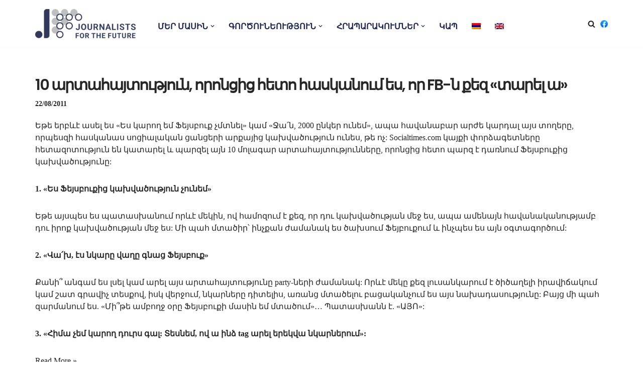

--- FILE ---
content_type: text/html; charset=UTF-8
request_url: https://jff.am/tag/%D5%B8%D6%80/
body_size: 17627
content:
<!DOCTYPE html>
<html lang="hy-AM">

<head>
	
	<meta charset="UTF-8">
	<meta name="viewport" content="width=device-width, initial-scale=1, minimum-scale=1">
	<link rel="profile" href="https://gmpg.org/xfn/11">
		<meta name='robots' content='index, follow, max-image-preview:large, max-snippet:-1, max-video-preview:-1' />
	<style>img:is([sizes="auto" i], [sizes^="auto," i]) { contain-intrinsic-size: 3000px 1500px }</style>
	<link rel="alternate" hreflang="hy" href="https://jff.am/tag/%d5%b8%d6%80/" />
<link rel="alternate" hreflang="x-default" href="https://jff.am/tag/%d5%b8%d6%80/" />

	<!-- This site is optimized with the Yoast SEO plugin v26.1 - https://yoast.com/wordpress/plugins/seo/ -->
	<title>որ Archives - jff.am</title>
	<link rel="canonical" href="https://jff.am/tag/%d5%b8%d6%80/" />
	<meta property="og:locale" content="hy_AM" />
	<meta property="og:type" content="article" />
	<meta property="og:title" content="որ Archives - jff.am" />
	<meta property="og:url" content="https://jff.am/tag/%d5%b8%d6%80/" />
	<meta property="og:site_name" content="jff.am" />
	<meta name="twitter:card" content="summary_large_image" />
	<script type="application/ld+json" class="yoast-schema-graph">{"@context":"https://schema.org","@graph":[{"@type":"CollectionPage","@id":"https://jff.am/tag/%d5%b8%d6%80/","url":"https://jff.am/tag/%d5%b8%d6%80/","name":"որ Archives - jff.am","isPartOf":{"@id":"https://jff.am/#website"},"breadcrumb":{"@id":"https://jff.am/tag/%d5%b8%d6%80/#breadcrumb"},"inLanguage":"hy-AM"},{"@type":"BreadcrumbList","@id":"https://jff.am/tag/%d5%b8%d6%80/#breadcrumb","itemListElement":[{"@type":"ListItem","position":1,"name":"Լրագրողներ հանուն ապագայի","item":"https://jff.am/"},{"@type":"ListItem","position":2,"name":"որ"}]},{"@type":"WebSite","@id":"https://jff.am/#website","url":"https://jff.am/","name":"jff.am","description":"&quot;Journalists for the Future&quot; NGO has been performing activities in journalism, media education and studies, data literacy, visualization and cyber security.","publisher":{"@id":"https://jff.am/#organization"},"potentialAction":[{"@type":"SearchAction","target":{"@type":"EntryPoint","urlTemplate":"https://jff.am/?s={search_term_string}"},"query-input":{"@type":"PropertyValueSpecification","valueRequired":true,"valueName":"search_term_string"}}],"inLanguage":"hy-AM"},{"@type":"Organization","@id":"https://jff.am/#organization","name":"Journalists for The Future","url":"https://jff.am/","logo":{"@type":"ImageObject","inLanguage":"hy-AM","@id":"https://jff.am/#/schema/logo/image/","url":"https://jff.am/wp-content/uploads/2022/03/2.png","contentUrl":"https://jff.am/wp-content/uploads/2022/03/2.png","width":534,"height":330,"caption":"Journalists for The Future"},"image":{"@id":"https://jff.am/#/schema/logo/image/"},"sameAs":["https://www.facebook.com/jffarmenia"]}]}</script>
	<!-- / Yoast SEO plugin. -->


<link rel='dns-prefetch' href='//fonts.googleapis.com' />
<link rel="alternate" type="application/rss+xml" title="jff.am &raquo; Feed" href="https://jff.am/feed/" />
<link rel="alternate" type="application/rss+xml" title="jff.am &raquo; Comments Feed" href="https://jff.am/comments/feed/" />
<link rel="alternate" type="application/rss+xml" title="jff.am &raquo; որ Tag Feed" href="https://jff.am/tag/%d5%b8%d6%80/feed/" />
<script>
window._wpemojiSettings = {"baseUrl":"https:\/\/s.w.org\/images\/core\/emoji\/16.0.1\/72x72\/","ext":".png","svgUrl":"https:\/\/s.w.org\/images\/core\/emoji\/16.0.1\/svg\/","svgExt":".svg","source":{"concatemoji":"https:\/\/jff.am\/wp-includes\/js\/wp-emoji-release.min.js?ver=6.8.3"}};
/*! This file is auto-generated */
!function(s,n){var o,i,e;function c(e){try{var t={supportTests:e,timestamp:(new Date).valueOf()};sessionStorage.setItem(o,JSON.stringify(t))}catch(e){}}function p(e,t,n){e.clearRect(0,0,e.canvas.width,e.canvas.height),e.fillText(t,0,0);var t=new Uint32Array(e.getImageData(0,0,e.canvas.width,e.canvas.height).data),a=(e.clearRect(0,0,e.canvas.width,e.canvas.height),e.fillText(n,0,0),new Uint32Array(e.getImageData(0,0,e.canvas.width,e.canvas.height).data));return t.every(function(e,t){return e===a[t]})}function u(e,t){e.clearRect(0,0,e.canvas.width,e.canvas.height),e.fillText(t,0,0);for(var n=e.getImageData(16,16,1,1),a=0;a<n.data.length;a++)if(0!==n.data[a])return!1;return!0}function f(e,t,n,a){switch(t){case"flag":return n(e,"\ud83c\udff3\ufe0f\u200d\u26a7\ufe0f","\ud83c\udff3\ufe0f\u200b\u26a7\ufe0f")?!1:!n(e,"\ud83c\udde8\ud83c\uddf6","\ud83c\udde8\u200b\ud83c\uddf6")&&!n(e,"\ud83c\udff4\udb40\udc67\udb40\udc62\udb40\udc65\udb40\udc6e\udb40\udc67\udb40\udc7f","\ud83c\udff4\u200b\udb40\udc67\u200b\udb40\udc62\u200b\udb40\udc65\u200b\udb40\udc6e\u200b\udb40\udc67\u200b\udb40\udc7f");case"emoji":return!a(e,"\ud83e\udedf")}return!1}function g(e,t,n,a){var r="undefined"!=typeof WorkerGlobalScope&&self instanceof WorkerGlobalScope?new OffscreenCanvas(300,150):s.createElement("canvas"),o=r.getContext("2d",{willReadFrequently:!0}),i=(o.textBaseline="top",o.font="600 32px Arial",{});return e.forEach(function(e){i[e]=t(o,e,n,a)}),i}function t(e){var t=s.createElement("script");t.src=e,t.defer=!0,s.head.appendChild(t)}"undefined"!=typeof Promise&&(o="wpEmojiSettingsSupports",i=["flag","emoji"],n.supports={everything:!0,everythingExceptFlag:!0},e=new Promise(function(e){s.addEventListener("DOMContentLoaded",e,{once:!0})}),new Promise(function(t){var n=function(){try{var e=JSON.parse(sessionStorage.getItem(o));if("object"==typeof e&&"number"==typeof e.timestamp&&(new Date).valueOf()<e.timestamp+604800&&"object"==typeof e.supportTests)return e.supportTests}catch(e){}return null}();if(!n){if("undefined"!=typeof Worker&&"undefined"!=typeof OffscreenCanvas&&"undefined"!=typeof URL&&URL.createObjectURL&&"undefined"!=typeof Blob)try{var e="postMessage("+g.toString()+"("+[JSON.stringify(i),f.toString(),p.toString(),u.toString()].join(",")+"));",a=new Blob([e],{type:"text/javascript"}),r=new Worker(URL.createObjectURL(a),{name:"wpTestEmojiSupports"});return void(r.onmessage=function(e){c(n=e.data),r.terminate(),t(n)})}catch(e){}c(n=g(i,f,p,u))}t(n)}).then(function(e){for(var t in e)n.supports[t]=e[t],n.supports.everything=n.supports.everything&&n.supports[t],"flag"!==t&&(n.supports.everythingExceptFlag=n.supports.everythingExceptFlag&&n.supports[t]);n.supports.everythingExceptFlag=n.supports.everythingExceptFlag&&!n.supports.flag,n.DOMReady=!1,n.readyCallback=function(){n.DOMReady=!0}}).then(function(){return e}).then(function(){var e;n.supports.everything||(n.readyCallback(),(e=n.source||{}).concatemoji?t(e.concatemoji):e.wpemoji&&e.twemoji&&(t(e.twemoji),t(e.wpemoji)))}))}((window,document),window._wpemojiSettings);
</script>
<style id='wp-emoji-styles-inline-css'>

	img.wp-smiley, img.emoji {
		display: inline !important;
		border: none !important;
		box-shadow: none !important;
		height: 1em !important;
		width: 1em !important;
		margin: 0 0.07em !important;
		vertical-align: -0.1em !important;
		background: none !important;
		padding: 0 !important;
	}
</style>
<link rel='stylesheet' id='wp-block-library-css' href='https://jff.am/wp-includes/css/dist/block-library/style.min.css?ver=6.8.3' media='all' />
<style id='classic-theme-styles-inline-css'>
/*! This file is auto-generated */
.wp-block-button__link{color:#fff;background-color:#32373c;border-radius:9999px;box-shadow:none;text-decoration:none;padding:calc(.667em + 2px) calc(1.333em + 2px);font-size:1.125em}.wp-block-file__button{background:#32373c;color:#fff;text-decoration:none}
</style>
<link rel='stylesheet' id='fontawesome-free-css' href='https://jff.am/wp-content/plugins/getwid/vendors/fontawesome-free/css/all.min.css?ver=5.5.0' media='all' />
<link rel='stylesheet' id='slick-css' href='https://jff.am/wp-content/plugins/getwid/vendors/slick/slick/slick.min.css?ver=1.9.0' media='all' />
<link rel='stylesheet' id='slick-theme-css' href='https://jff.am/wp-content/plugins/getwid/vendors/slick/slick/slick-theme.min.css?ver=1.9.0' media='all' />
<link rel='stylesheet' id='mp-fancybox-css' href='https://jff.am/wp-content/plugins/getwid/vendors/mp-fancybox/jquery.fancybox.min.css?ver=3.5.7-mp.1' media='all' />
<link rel='stylesheet' id='getwid-blocks-css' href='https://jff.am/wp-content/plugins/getwid/assets/css/blocks.style.css?ver=2.1.3' media='all' />
<style id='getwid-blocks-inline-css'>
.wp-block-getwid-section .wp-block-getwid-section__wrapper .wp-block-getwid-section__inner-wrapper{max-width: 1200px;}
</style>
<style id='global-styles-inline-css'>
:root{--wp--preset--aspect-ratio--square: 1;--wp--preset--aspect-ratio--4-3: 4/3;--wp--preset--aspect-ratio--3-4: 3/4;--wp--preset--aspect-ratio--3-2: 3/2;--wp--preset--aspect-ratio--2-3: 2/3;--wp--preset--aspect-ratio--16-9: 16/9;--wp--preset--aspect-ratio--9-16: 9/16;--wp--preset--color--black: #000000;--wp--preset--color--cyan-bluish-gray: #abb8c3;--wp--preset--color--white: #ffffff;--wp--preset--color--pale-pink: #f78da7;--wp--preset--color--vivid-red: #cf2e2e;--wp--preset--color--luminous-vivid-orange: #ff6900;--wp--preset--color--luminous-vivid-amber: #fcb900;--wp--preset--color--light-green-cyan: #7bdcb5;--wp--preset--color--vivid-green-cyan: #00d084;--wp--preset--color--pale-cyan-blue: #8ed1fc;--wp--preset--color--vivid-cyan-blue: #0693e3;--wp--preset--color--vivid-purple: #9b51e0;--wp--preset--color--neve-link-color: var(--nv-primary-accent);--wp--preset--color--neve-link-hover-color: var(--nv-secondary-accent);--wp--preset--color--nv-site-bg: var(--nv-site-bg);--wp--preset--color--nv-light-bg: var(--nv-light-bg);--wp--preset--color--nv-dark-bg: var(--nv-dark-bg);--wp--preset--color--neve-text-color: var(--nv-text-color);--wp--preset--color--nv-text-dark-bg: var(--nv-text-dark-bg);--wp--preset--color--nv-c-1: var(--nv-c-1);--wp--preset--color--nv-c-2: var(--nv-c-2);--wp--preset--gradient--vivid-cyan-blue-to-vivid-purple: linear-gradient(135deg,rgba(6,147,227,1) 0%,rgb(155,81,224) 100%);--wp--preset--gradient--light-green-cyan-to-vivid-green-cyan: linear-gradient(135deg,rgb(122,220,180) 0%,rgb(0,208,130) 100%);--wp--preset--gradient--luminous-vivid-amber-to-luminous-vivid-orange: linear-gradient(135deg,rgba(252,185,0,1) 0%,rgba(255,105,0,1) 100%);--wp--preset--gradient--luminous-vivid-orange-to-vivid-red: linear-gradient(135deg,rgba(255,105,0,1) 0%,rgb(207,46,46) 100%);--wp--preset--gradient--very-light-gray-to-cyan-bluish-gray: linear-gradient(135deg,rgb(238,238,238) 0%,rgb(169,184,195) 100%);--wp--preset--gradient--cool-to-warm-spectrum: linear-gradient(135deg,rgb(74,234,220) 0%,rgb(151,120,209) 20%,rgb(207,42,186) 40%,rgb(238,44,130) 60%,rgb(251,105,98) 80%,rgb(254,248,76) 100%);--wp--preset--gradient--blush-light-purple: linear-gradient(135deg,rgb(255,206,236) 0%,rgb(152,150,240) 100%);--wp--preset--gradient--blush-bordeaux: linear-gradient(135deg,rgb(254,205,165) 0%,rgb(254,45,45) 50%,rgb(107,0,62) 100%);--wp--preset--gradient--luminous-dusk: linear-gradient(135deg,rgb(255,203,112) 0%,rgb(199,81,192) 50%,rgb(65,88,208) 100%);--wp--preset--gradient--pale-ocean: linear-gradient(135deg,rgb(255,245,203) 0%,rgb(182,227,212) 50%,rgb(51,167,181) 100%);--wp--preset--gradient--electric-grass: linear-gradient(135deg,rgb(202,248,128) 0%,rgb(113,206,126) 100%);--wp--preset--gradient--midnight: linear-gradient(135deg,rgb(2,3,129) 0%,rgb(40,116,252) 100%);--wp--preset--font-size--small: 13px;--wp--preset--font-size--medium: 20px;--wp--preset--font-size--large: 36px;--wp--preset--font-size--x-large: 42px;--wp--preset--spacing--20: 0.44rem;--wp--preset--spacing--30: 0.67rem;--wp--preset--spacing--40: 1rem;--wp--preset--spacing--50: 1.5rem;--wp--preset--spacing--60: 2.25rem;--wp--preset--spacing--70: 3.38rem;--wp--preset--spacing--80: 5.06rem;--wp--preset--shadow--natural: 6px 6px 9px rgba(0, 0, 0, 0.2);--wp--preset--shadow--deep: 12px 12px 50px rgba(0, 0, 0, 0.4);--wp--preset--shadow--sharp: 6px 6px 0px rgba(0, 0, 0, 0.2);--wp--preset--shadow--outlined: 6px 6px 0px -3px rgba(255, 255, 255, 1), 6px 6px rgba(0, 0, 0, 1);--wp--preset--shadow--crisp: 6px 6px 0px rgba(0, 0, 0, 1);}:where(.is-layout-flex){gap: 0.5em;}:where(.is-layout-grid){gap: 0.5em;}body .is-layout-flex{display: flex;}.is-layout-flex{flex-wrap: wrap;align-items: center;}.is-layout-flex > :is(*, div){margin: 0;}body .is-layout-grid{display: grid;}.is-layout-grid > :is(*, div){margin: 0;}:where(.wp-block-columns.is-layout-flex){gap: 2em;}:where(.wp-block-columns.is-layout-grid){gap: 2em;}:where(.wp-block-post-template.is-layout-flex){gap: 1.25em;}:where(.wp-block-post-template.is-layout-grid){gap: 1.25em;}.has-black-color{color: var(--wp--preset--color--black) !important;}.has-cyan-bluish-gray-color{color: var(--wp--preset--color--cyan-bluish-gray) !important;}.has-white-color{color: var(--wp--preset--color--white) !important;}.has-pale-pink-color{color: var(--wp--preset--color--pale-pink) !important;}.has-vivid-red-color{color: var(--wp--preset--color--vivid-red) !important;}.has-luminous-vivid-orange-color{color: var(--wp--preset--color--luminous-vivid-orange) !important;}.has-luminous-vivid-amber-color{color: var(--wp--preset--color--luminous-vivid-amber) !important;}.has-light-green-cyan-color{color: var(--wp--preset--color--light-green-cyan) !important;}.has-vivid-green-cyan-color{color: var(--wp--preset--color--vivid-green-cyan) !important;}.has-pale-cyan-blue-color{color: var(--wp--preset--color--pale-cyan-blue) !important;}.has-vivid-cyan-blue-color{color: var(--wp--preset--color--vivid-cyan-blue) !important;}.has-vivid-purple-color{color: var(--wp--preset--color--vivid-purple) !important;}.has-neve-link-color-color{color: var(--wp--preset--color--neve-link-color) !important;}.has-neve-link-hover-color-color{color: var(--wp--preset--color--neve-link-hover-color) !important;}.has-nv-site-bg-color{color: var(--wp--preset--color--nv-site-bg) !important;}.has-nv-light-bg-color{color: var(--wp--preset--color--nv-light-bg) !important;}.has-nv-dark-bg-color{color: var(--wp--preset--color--nv-dark-bg) !important;}.has-neve-text-color-color{color: var(--wp--preset--color--neve-text-color) !important;}.has-nv-text-dark-bg-color{color: var(--wp--preset--color--nv-text-dark-bg) !important;}.has-nv-c-1-color{color: var(--wp--preset--color--nv-c-1) !important;}.has-nv-c-2-color{color: var(--wp--preset--color--nv-c-2) !important;}.has-black-background-color{background-color: var(--wp--preset--color--black) !important;}.has-cyan-bluish-gray-background-color{background-color: var(--wp--preset--color--cyan-bluish-gray) !important;}.has-white-background-color{background-color: var(--wp--preset--color--white) !important;}.has-pale-pink-background-color{background-color: var(--wp--preset--color--pale-pink) !important;}.has-vivid-red-background-color{background-color: var(--wp--preset--color--vivid-red) !important;}.has-luminous-vivid-orange-background-color{background-color: var(--wp--preset--color--luminous-vivid-orange) !important;}.has-luminous-vivid-amber-background-color{background-color: var(--wp--preset--color--luminous-vivid-amber) !important;}.has-light-green-cyan-background-color{background-color: var(--wp--preset--color--light-green-cyan) !important;}.has-vivid-green-cyan-background-color{background-color: var(--wp--preset--color--vivid-green-cyan) !important;}.has-pale-cyan-blue-background-color{background-color: var(--wp--preset--color--pale-cyan-blue) !important;}.has-vivid-cyan-blue-background-color{background-color: var(--wp--preset--color--vivid-cyan-blue) !important;}.has-vivid-purple-background-color{background-color: var(--wp--preset--color--vivid-purple) !important;}.has-neve-link-color-background-color{background-color: var(--wp--preset--color--neve-link-color) !important;}.has-neve-link-hover-color-background-color{background-color: var(--wp--preset--color--neve-link-hover-color) !important;}.has-nv-site-bg-background-color{background-color: var(--wp--preset--color--nv-site-bg) !important;}.has-nv-light-bg-background-color{background-color: var(--wp--preset--color--nv-light-bg) !important;}.has-nv-dark-bg-background-color{background-color: var(--wp--preset--color--nv-dark-bg) !important;}.has-neve-text-color-background-color{background-color: var(--wp--preset--color--neve-text-color) !important;}.has-nv-text-dark-bg-background-color{background-color: var(--wp--preset--color--nv-text-dark-bg) !important;}.has-nv-c-1-background-color{background-color: var(--wp--preset--color--nv-c-1) !important;}.has-nv-c-2-background-color{background-color: var(--wp--preset--color--nv-c-2) !important;}.has-black-border-color{border-color: var(--wp--preset--color--black) !important;}.has-cyan-bluish-gray-border-color{border-color: var(--wp--preset--color--cyan-bluish-gray) !important;}.has-white-border-color{border-color: var(--wp--preset--color--white) !important;}.has-pale-pink-border-color{border-color: var(--wp--preset--color--pale-pink) !important;}.has-vivid-red-border-color{border-color: var(--wp--preset--color--vivid-red) !important;}.has-luminous-vivid-orange-border-color{border-color: var(--wp--preset--color--luminous-vivid-orange) !important;}.has-luminous-vivid-amber-border-color{border-color: var(--wp--preset--color--luminous-vivid-amber) !important;}.has-light-green-cyan-border-color{border-color: var(--wp--preset--color--light-green-cyan) !important;}.has-vivid-green-cyan-border-color{border-color: var(--wp--preset--color--vivid-green-cyan) !important;}.has-pale-cyan-blue-border-color{border-color: var(--wp--preset--color--pale-cyan-blue) !important;}.has-vivid-cyan-blue-border-color{border-color: var(--wp--preset--color--vivid-cyan-blue) !important;}.has-vivid-purple-border-color{border-color: var(--wp--preset--color--vivid-purple) !important;}.has-neve-link-color-border-color{border-color: var(--wp--preset--color--neve-link-color) !important;}.has-neve-link-hover-color-border-color{border-color: var(--wp--preset--color--neve-link-hover-color) !important;}.has-nv-site-bg-border-color{border-color: var(--wp--preset--color--nv-site-bg) !important;}.has-nv-light-bg-border-color{border-color: var(--wp--preset--color--nv-light-bg) !important;}.has-nv-dark-bg-border-color{border-color: var(--wp--preset--color--nv-dark-bg) !important;}.has-neve-text-color-border-color{border-color: var(--wp--preset--color--neve-text-color) !important;}.has-nv-text-dark-bg-border-color{border-color: var(--wp--preset--color--nv-text-dark-bg) !important;}.has-nv-c-1-border-color{border-color: var(--wp--preset--color--nv-c-1) !important;}.has-nv-c-2-border-color{border-color: var(--wp--preset--color--nv-c-2) !important;}.has-vivid-cyan-blue-to-vivid-purple-gradient-background{background: var(--wp--preset--gradient--vivid-cyan-blue-to-vivid-purple) !important;}.has-light-green-cyan-to-vivid-green-cyan-gradient-background{background: var(--wp--preset--gradient--light-green-cyan-to-vivid-green-cyan) !important;}.has-luminous-vivid-amber-to-luminous-vivid-orange-gradient-background{background: var(--wp--preset--gradient--luminous-vivid-amber-to-luminous-vivid-orange) !important;}.has-luminous-vivid-orange-to-vivid-red-gradient-background{background: var(--wp--preset--gradient--luminous-vivid-orange-to-vivid-red) !important;}.has-very-light-gray-to-cyan-bluish-gray-gradient-background{background: var(--wp--preset--gradient--very-light-gray-to-cyan-bluish-gray) !important;}.has-cool-to-warm-spectrum-gradient-background{background: var(--wp--preset--gradient--cool-to-warm-spectrum) !important;}.has-blush-light-purple-gradient-background{background: var(--wp--preset--gradient--blush-light-purple) !important;}.has-blush-bordeaux-gradient-background{background: var(--wp--preset--gradient--blush-bordeaux) !important;}.has-luminous-dusk-gradient-background{background: var(--wp--preset--gradient--luminous-dusk) !important;}.has-pale-ocean-gradient-background{background: var(--wp--preset--gradient--pale-ocean) !important;}.has-electric-grass-gradient-background{background: var(--wp--preset--gradient--electric-grass) !important;}.has-midnight-gradient-background{background: var(--wp--preset--gradient--midnight) !important;}.has-small-font-size{font-size: var(--wp--preset--font-size--small) !important;}.has-medium-font-size{font-size: var(--wp--preset--font-size--medium) !important;}.has-large-font-size{font-size: var(--wp--preset--font-size--large) !important;}.has-x-large-font-size{font-size: var(--wp--preset--font-size--x-large) !important;}
:where(.wp-block-post-template.is-layout-flex){gap: 1.25em;}:where(.wp-block-post-template.is-layout-grid){gap: 1.25em;}
:where(.wp-block-columns.is-layout-flex){gap: 2em;}:where(.wp-block-columns.is-layout-grid){gap: 2em;}
:root :where(.wp-block-pullquote){font-size: 1.5em;line-height: 1.6;}
</style>
<link rel='stylesheet' id='wpml-menu-item-0-css' href='https://jff.am/wp-content/plugins/sitepress-multilingual-cms/templates/language-switchers/menu-item/style.min.css?ver=1' media='all' />
<link rel='stylesheet' id='neve-style-css' href='https://jff.am/wp-content/themes/neve/style-main-new.min.css?ver=4.2.2' media='all' />
<style id='neve-style-inline-css'>
.is-menu-sidebar .header-menu-sidebar { visibility: visible; }.is-menu-sidebar.menu_sidebar_slide_left .header-menu-sidebar { transform: translate3d(0, 0, 0); left: 0; }.is-menu-sidebar.menu_sidebar_slide_right .header-menu-sidebar { transform: translate3d(0, 0, 0); right: 0; }.is-menu-sidebar.menu_sidebar_pull_right .header-menu-sidebar, .is-menu-sidebar.menu_sidebar_pull_left .header-menu-sidebar { transform: translateX(0); }.is-menu-sidebar.menu_sidebar_dropdown .header-menu-sidebar { height: auto; }.is-menu-sidebar.menu_sidebar_dropdown .header-menu-sidebar-inner { max-height: 400px; padding: 20px 0; }.is-menu-sidebar.menu_sidebar_full_canvas .header-menu-sidebar { opacity: 1; }.header-menu-sidebar .menu-item-nav-search:not(.floating) { pointer-events: none; }.header-menu-sidebar .menu-item-nav-search .is-menu-sidebar { pointer-events: unset; }@media screen and (max-width: 960px) { .builder-item.cr .item--inner { --textalign: center; --justify: center; } }
.nv-meta-list li.meta:not(:last-child):after { content:"/" }.nv-meta-list .no-mobile{
			display:none;
		}.nv-meta-list li.last::after{
			content: ""!important;
		}@media (min-width: 769px) {
			.nv-meta-list .no-mobile {
				display: inline-block;
			}
			.nv-meta-list li.last:not(:last-child)::after {
		 		content: "/" !important;
			}
		}
 :root{ --container: 793px;--postwidth:100%; --primarybtnbg: var(--nv-primary-accent); --secondarybtnbg: #1f2021; --primarybtnhoverbg: var(--nv-secondary-accent); --secondarybtnhoverbg: var(--nv-secondary-accent); --primarybtncolor: #ffffff; --secondarybtncolor: #ffffff; --primarybtnhovercolor: #ffffff; --secondarybtnhovercolor: #ffffff;--primarybtnborderradius:0;--secondarybtnborderradius:0;--btnpadding:20px 30px;--primarybtnpadding:20px 30px;--secondarybtnpadding:20px 30px; --bodyfontfamily: weblysleekuisb.ttf; --bodyfontsize: 15px; --bodylineheight: 1.6em; --bodyletterspacing: 0px; --bodyfontweight: 400; --bodytexttransform: none; --headingsfontfamily: Poppins; --h1fontsize: 34px; --h1fontweight: 600; --h1lineheight: 1.2em; --h1letterspacing: 0px; --h1texttransform: none; --h2fontsize: 25px; --h2fontweight: 600; --h2lineheight: 1.3em; --h2letterspacing: 0px; --h2texttransform: none; --h3fontsize: 20px; --h3fontweight: 600; --h3lineheight: 1.6em; --h3letterspacing: 0px; --h3texttransform: none; --h4fontsize: 18px; --h4fontweight: 600; --h4lineheight: 1.6em; --h4letterspacing: 0px; --h4texttransform: none; --h5fontsize: 16px; --h5fontweight: 600; --h5lineheight: 1.6em; --h5letterspacing: 0px; --h5texttransform: none; --h6fontsize: 14px; --h6fontweight: 600; --h6lineheight: 1.6em; --h6letterspacing: 0px; --h6texttransform: none;--formfieldborderwidth:2px;--formfieldborderradius:3px; --formfieldbgcolor: var(--nv-site-bg); --formfieldbordercolor: #dddddd; --formfieldcolor: var(--nv-text-color);--formfieldpadding:10px 12px; } .nv-index-posts{ --borderradius:0px; } .has-neve-button-color-color{ color: var(--nv-primary-accent)!important; } .has-neve-button-color-background-color{ background-color: var(--nv-primary-accent)!important; } .single-post-container .alignfull > [class*="__inner-container"], .single-post-container .alignwide > [class*="__inner-container"]{ max-width:763px } .nv-meta-list{ --avatarsize: 20px; } .single .nv-meta-list{ --avatarsize: 20px; } .blog .blog-entry-title, .archive .blog-entry-title{ --fontsize: 22px; } .blog .nv-meta-list li, .archive .nv-meta-list li{ --fontweight: 600; --texttransform: uppercase; } .single h1.entry-title{ --fontsize: 28px; } .single .nv-meta-list li{ --fontweight: 600; --texttransform: uppercase; } .single .comment-reply-title{ --fontsize: 35px; } .nv-is-boxed.nv-comments-wrap{ --padding:20px; } .nv-is-boxed.comment-respond{ --padding:20px; } .single:not(.single-product), .page{ --c-vspace:0 0 0 0;; } .scroll-to-top{ --color: var(--nv-text-dark-bg);--padding:8px 10px; --borderradius: 3px; --bgcolor: var(--nv-primary-accent); --hovercolor: var(--nv-text-dark-bg); --hoverbgcolor: var(--nv-primary-accent);--size:16px; } .global-styled{ --bgcolor: var(--nv-site-bg); } .header-top{ --rowbcolor: var(--nv-light-bg); --color: var(--nv-text-color); --bgcolor: var(--nv-site-bg); } .header-main{ --rowbcolor: var(--nv-light-bg); --color: var(--nv-text-color); --bgcolor: var(--nv-site-bg); } .header-bottom{ --rowbcolor: var(--nv-light-bg); --color: var(--nv-text-color); --bgcolor: var(--nv-site-bg); } .header-menu-sidebar-bg{ --justify: flex-start; --textalign: left;--flexg: 1;--wrapdropdownwidth: auto; --color: var(--nv-text-color); --bgcolor: var(--nv-site-bg); } .header-menu-sidebar{ width: 360px; } .builder-item--logo{ --maxwidth: 120px; --fs: 24px;--padding:10px 0;--margin:0; --textalign: left;--justify: flex-start; } .builder-item--nav-icon,.header-menu-sidebar .close-sidebar-panel .navbar-toggle{ --borderradius:0; } .builder-item--nav-icon{ --label-margin:0 5px 0 0;;--padding:10px 15px;--margin:0; } .builder-item--primary-menu{ --color: #1a2552; --hovercolor: var(--nv-secondary-accent); --hovertextcolor: var(--nv-text-color); --activecolor: #000000; --spacing: 20px; --height: 25px;--padding:0;--margin:0; --fontsize: 1em; --lineheight: 1.6em; --letterspacing: 0px; --fontweight: 600; --texttransform: uppercase; --iconsize: 1em; } .hfg-is-group.has-primary-menu .inherit-ff{ --inheritedfw: 600; } .builder-item--custom_html{ --padding:0;--margin:0; --fontsize: 1em; --lineheight: 1.6; --letterspacing: 0px; --fontweight: 500; --texttransform: none; --iconsize: 1em; --textalign: left;--justify: flex-start; } .builder-item--header_search_responsive{ --iconsize: 15px; --formfieldfontsize: 14px;--formfieldborderwidth:2px;--formfieldborderradius:2px; --height: 40px;--padding:0 10px;--margin:0; } .builder-item--secondary-menu{ --hovercolor: var(--nv-secondary-accent); --hovertextcolor: var(--nv-text-color); --spacing: 20px; --height: 25px;--padding:0;--margin:0; --fontsize: 1em; --lineheight: 1.6em; --letterspacing: 0px; --fontweight: 500; --texttransform: none; --iconsize: 1em; } .hfg-is-group.has-secondary-menu .inherit-ff{ --inheritedfw: 500; } .footer-top-inner .row{ grid-template-columns:1fr 1fr 1fr; --valign: flex-start; } .footer-top{ --rowbcolor: var(--nv-light-bg); --color: var(--nv-text-dark-bg); --bgcolor: var(--nv-dark-bg); } .footer-main-inner .row{ grid-template-columns:1fr 1fr 1fr; --valign: flex-start; } .footer-main{ --rowbcolor: var(--nv-light-bg); --color: var(--nv-text-color); --bgcolor: var(--nv-site-bg); } .footer-bottom-inner .row{ grid-template-columns:1fr 1fr 1fr; --valign: flex-start; } .footer-bottom{ --rowbcolor: var(--nv-light-bg); --color: var(--nv-text-dark-bg); --bgcolor: var(--nv-primary-accent); } .builder-item--footer-one-widgets{ --padding:40px 20px;--margin:0; --textalign: left;--justify: flex-start; } .builder-item--footer-two-widgets{ --padding:40px 20px;--margin:0; --textalign: left;--justify: flex-start; } @media(min-width: 576px){ :root{ --container: 680px;--postwidth:50%;--btnpadding:20px 30px;--primarybtnpadding:20px 30px;--secondarybtnpadding:20px 30px; --bodyfontsize: 16px; --bodylineheight: 1.6em; --bodyletterspacing: 0px; --h1fontsize: 55px; --h1lineheight: 1.2em; --h1letterspacing: 0px; --h2fontsize: 35px; --h2lineheight: 1.6em; --h2letterspacing: 0px; --h3fontsize: 25px; --h3lineheight: 1.6em; --h3letterspacing: 0px; --h4fontsize: 20px; --h4lineheight: 1.6em; --h4letterspacing: 0px; --h5fontsize: 18px; --h5lineheight: 1.6em; --h5letterspacing: 0px; --h6fontsize: 16px; --h6lineheight: 1.6em; --h6letterspacing: 0px; } .single-post-container .alignfull > [class*="__inner-container"], .single-post-container .alignwide > [class*="__inner-container"]{ max-width:650px } .nv-meta-list{ --avatarsize: 20px; } .single .nv-meta-list{ --avatarsize: 20px; } .single h1.entry-title{ --fontsize: 44px; } .nv-is-boxed.nv-comments-wrap{ --padding:30px; } .nv-is-boxed.comment-respond{ --padding:30px; } .single:not(.single-product), .page{ --c-vspace:0 0 0 0;; } .scroll-to-top{ --padding:8px 10px;--size:16px; } .header-menu-sidebar-bg{ --justify: flex-start; --textalign: left;--flexg: 1;--wrapdropdownwidth: auto; } .header-menu-sidebar{ width: 360px; } .builder-item--logo{ --maxwidth: 120px; --fs: 24px;--padding:10px 0;--margin:0; --textalign: left;--justify: flex-start; } .builder-item--nav-icon{ --label-margin:0 5px 0 0;;--padding:10px 15px;--margin:0; } .builder-item--primary-menu{ --spacing: 20px; --height: 25px;--padding:0;--margin:0; --fontsize: 1em; --lineheight: 1.6em; --letterspacing: 0px; --iconsize: 1em; } .builder-item--custom_html{ --padding:0;--margin:0; --fontsize: 1em; --lineheight: 1.6; --letterspacing: 0px; --iconsize: 1em; --textalign: left;--justify: flex-start; } .builder-item--header_search_responsive{ --formfieldfontsize: 14px;--formfieldborderwidth:2px;--formfieldborderradius:2px; --height: 40px;--padding:0 10px;--margin:0; } .builder-item--secondary-menu{ --spacing: 20px; --height: 25px;--padding:0;--margin:0; --fontsize: 1em; --lineheight: 1.6em; --letterspacing: 0px; --iconsize: 1em; } .builder-item--footer-one-widgets{ --padding:20px;--margin:0; --textalign: left;--justify: flex-start; } .builder-item--footer-two-widgets{ --padding:20px;--margin:0; --textalign: left;--justify: flex-start; } }@media(min-width: 960px){ :root{ --container: 1170px;--postwidth:100%;--btnpadding:20px 35px;--primarybtnpadding:20px 35px;--secondarybtnpadding:20px 35px; --bodyfontsize: 16px; --bodylineheight: 1.5em; --bodyletterspacing: 0px; --h1fontsize: 85px; --h1lineheight: 1.2em; --h1letterspacing: -1px; --h2fontsize: 56px; --h2lineheight: 1.2em; --h2letterspacing: -4px; --h3fontsize: 35px; --h3lineheight: 1.6em; --h3letterspacing: -2px; --h4fontsize: 25px; --h4lineheight: 1.6em; --h4letterspacing: 0px; --h5fontsize: 20px; --h5lineheight: 1.6em; --h5letterspacing: 0px; --h6fontsize: 16px; --h6lineheight: 1.6em; --h6letterspacing: 0px; } body:not(.single):not(.archive):not(.blog):not(.search):not(.error404) .neve-main > .container .col, body.post-type-archive-course .neve-main > .container .col, body.post-type-archive-llms_membership .neve-main > .container .col{ max-width: 100%; } body:not(.single):not(.archive):not(.blog):not(.search):not(.error404) .nv-sidebar-wrap, body.post-type-archive-course .nv-sidebar-wrap, body.post-type-archive-llms_membership .nv-sidebar-wrap{ max-width: 0%; } .neve-main > .archive-container .nv-index-posts.col{ max-width: 100%; } .neve-main > .archive-container .nv-sidebar-wrap{ max-width: 0%; } .neve-main > .single-post-container .nv-single-post-wrap.col{ max-width: 70%; } .single-post-container .alignfull > [class*="__inner-container"], .single-post-container .alignwide > [class*="__inner-container"]{ max-width:789px } .container-fluid.single-post-container .alignfull > [class*="__inner-container"], .container-fluid.single-post-container .alignwide > [class*="__inner-container"]{ max-width:calc(70% + 15px) } .neve-main > .single-post-container .nv-sidebar-wrap{ max-width: 30%; } .nv-meta-list{ --avatarsize: 20px; } .single .nv-meta-list{ --avatarsize: 20px; } .blog .blog-entry-title, .archive .blog-entry-title{ --fontsize: 30px; --lineheight: 1em; } .single h1.entry-title{ --fontsize: 50px; } .single .nv-meta-list li{ --fontsize: 14px; --lineheight: 0em; } .single .comment-reply-title{ --fontsize: 35px; } .nv-is-boxed.nv-comments-wrap{ --padding:40px; } .nv-is-boxed.comment-respond{ --padding:40px; } .single:not(.single-product), .page{ --c-vspace:0 0 0 0;; } .scroll-to-top{ --padding:8px 10px;--size:16px; } .header-menu-sidebar-bg{ --justify: flex-start; --textalign: left;--flexg: 1;--wrapdropdownwidth: auto; } .header-menu-sidebar{ width: 360px; } .builder-item--logo{ --maxwidth: 200px; --fs: 24px;--padding:10px 0;--margin:0; --textalign: left;--justify: flex-start; } .builder-item--nav-icon{ --label-margin:0 5px 0 0;;--padding:10px 15px;--margin:0; } .builder-item--primary-menu{ --spacing: 40px; --height: 25px;--padding:0;--margin:0; --fontsize: 1em; --lineheight: 1.6em; --letterspacing: 0px; --iconsize: 1em; } .builder-item--custom_html{ --padding:0;--margin:0; --fontsize: 1em; --lineheight: 1.6; --letterspacing: 0px; --iconsize: 1em; --textalign: left;--justify: flex-start; } .builder-item--header_search_responsive{ --formfieldfontsize: 14px;--formfieldborderwidth:2px;--formfieldborderradius:2px; --height: 40px;--padding:0 10px;--margin:0; } .builder-item--secondary-menu{ --spacing: 20px; --height: 25px;--padding:0;--margin:0; --fontsize: 0.9em; --lineheight: 1.6em; --letterspacing: 0px; --iconsize: 0.9em; } .builder-item--footer-one-widgets{ --padding:40px 20px;--margin:0; --textalign: left;--justify: flex-start; } .builder-item--footer-two-widgets{ --padding:40px 20px;--margin:0; --textalign: left;--justify: flex-start; } }.scroll-to-top {right: 20px; border: none; position: fixed; bottom: 30px; display: none; opacity: 0; visibility: hidden; transition: opacity 0.3s ease-in-out, visibility 0.3s ease-in-out; align-items: center; justify-content: center; z-index: 999; } @supports (-webkit-overflow-scrolling: touch) { .scroll-to-top { bottom: 74px; } } .scroll-to-top.image { background-position: center; } .scroll-to-top .scroll-to-top-image { width: 100%; height: 100%; } .scroll-to-top .scroll-to-top-label { margin: 0; padding: 5px; } .scroll-to-top:hover { text-decoration: none; } .scroll-to-top.scroll-to-top-left {left: 20px; right: unset;} .scroll-to-top.scroll-show-mobile { display: flex; } @media (min-width: 960px) { .scroll-to-top { display: flex; } }.scroll-to-top { color: var(--color); padding: var(--padding); border-radius: var(--borderradius); background: var(--bgcolor); } .scroll-to-top:hover, .scroll-to-top:focus { color: var(--hovercolor); background: var(--hoverbgcolor); } .scroll-to-top-icon, .scroll-to-top.image .scroll-to-top-image { width: var(--size); height: var(--size); } .scroll-to-top-image { background-image: var(--bgimage); background-size: cover; }:root{--nv-primary-accent:#1a2552;--nv-secondary-accent:#bdbfc1;--nv-site-bg:#ffffff;--nv-light-bg:#f4f5f7;--nv-dark-bg:#121212;--nv-text-color:#272626;--nv-text-dark-bg:#ffffff;--nv-c-1:#9463ae;--nv-c-2:#be574b;--nv-fallback-ff:Arial, Helvetica, sans-serif;}
</style>
<link rel='stylesheet' id='neve-child-style-css' href='https://jff.am/wp-content/themes/neve-child-master/style.css?ver=4.2.2' media='all' />
<link rel='stylesheet' id='neve-google-font-poppins-css' href='//fonts.googleapis.com/css?family=Poppins%3A400%2C600&#038;display=swap&#038;ver=4.2.2' media='all' />
<script id="wpml-cookie-js-extra">
var wpml_cookies = {"wp-wpml_current_language":{"value":"hy","expires":1,"path":"\/"}};
var wpml_cookies = {"wp-wpml_current_language":{"value":"hy","expires":1,"path":"\/"}};
</script>
<script src="https://jff.am/wp-content/plugins/sitepress-multilingual-cms/res/js/cookies/language-cookie.js?ver=474000" id="wpml-cookie-js" defer data-wp-strategy="defer"></script>
<script async src="https://jff.am/wp-content/plugins/burst-statistics/helpers/timeme/timeme.min.js?ver=1759856764" id="burst-timeme-js"></script>
<script id="burst-js-extra">
var burst = {"tracking":{"isInitialHit":true,"lastUpdateTimestamp":0,"beacon_url":"https:\/\/jff.am\/wp-content\/plugins\/burst-statistics\/endpoint.php","ajaxUrl":"https:\/\/jff.am\/wp-admin\/admin-ajax.php"},"options":{"cookieless":0,"pageUrl":"https:\/\/jff.am\/2011\/08\/22\/10-%d5%a1%d6%80%d5%bf%d5%a1%d5%b0%d5%a1%d5%b5%d5%bf%d5%b8%d6%82%d5%a9%d5%b5%d5%b8%d6%82%d5%b6-%d5%b8%d6%80%d5%b8%d5%b6%d6%81%d5%ab%d6%81-%d5%b0%d5%a5%d5%bf%d5%b8-%d5%b0%d5%a1%d5%bd%d5%af%d5%a1%d5%b6\/","beacon_enabled":1,"do_not_track":0,"enable_turbo_mode":0,"track_url_change":0,"cookie_retention_days":30,"debug":0},"goals":{"completed":[],"scriptUrl":"https:\/\/jff.am\/wp-content\/plugins\/burst-statistics\/\/assets\/js\/build\/burst-goals.js?v=1759856763","active":[{"ID":"1","title":"Default goal","type":"clicks","status":"active","server_side":"0","url":"*","conversion_metric":"visitors","date_created":"1719481535","date_start":"1719481535","date_end":"0","attribute":"class","attribute_value":"","hook":"","selector":""}]},"cache":{"uid":null,"fingerprint":null,"isUserAgent":null,"isDoNotTrack":null,"useCookies":null}};
</script>
<script async src="https://jff.am/wp-content/plugins/burst-statistics/assets/js/build/burst.min.js?ver=1759856763" id="burst-js"></script>
<script src="https://jff.am/wp-includes/js/jquery/jquery.min.js?ver=3.7.1" id="jquery-core-js"></script>
<script src="https://jff.am/wp-includes/js/jquery/jquery-migrate.min.js?ver=3.4.1" id="jquery-migrate-js"></script>
<link rel="https://api.w.org/" href="https://jff.am/wp-json/" /><link rel="alternate" title="JSON" type="application/json" href="https://jff.am/wp-json/wp/v2/tags/243" /><link rel="EditURI" type="application/rsd+xml" title="RSD" href="https://jff.am/xmlrpc.php?rsd" />
<meta name="generator" content="WordPress 6.8.3" />
<meta name="generator" content="WPML ver:4.7.4 stt:24,1;" />
	<style type="text/css">
	@font-face {
		font-family: 'weblysleekuisb';
		src: url( https://jff.am/wp-content/themes/neve-child-master/fonts/weblysleekuisb.ttf)  format('truetype');
	}
	</style>
	<style id="uagb-style-frontend-243">.uag-blocks-common-selector{z-index:var(--z-index-desktop) !important}@media (max-width: 976px){.uag-blocks-common-selector{z-index:var(--z-index-tablet) !important}}@media (max-width: 767px){.uag-blocks-common-selector{z-index:var(--z-index-mobile) !important}}
</style><link rel="icon" href="https://jff.am/wp-content/uploads/2022/03/cropped-3-32x32.png" sizes="32x32" />
<link rel="icon" href="https://jff.am/wp-content/uploads/2022/03/cropped-3-192x192.png" sizes="192x192" />
<link rel="apple-touch-icon" href="https://jff.am/wp-content/uploads/2022/03/cropped-3-180x180.png" />
<meta name="msapplication-TileImage" content="https://jff.am/wp-content/uploads/2022/03/cropped-3-270x270.png" />
		<style id="wp-custom-css">
			.nv-nav-wrap {
	padding-top: 10px;
}

.component-wrap {
	display: none;
}		</style>
		
	</head>

<body  class="archive tag tag-243 wp-theme-neve wp-child-theme-neve-child-master  nv-blog-grid nv-sidebar-right menu_sidebar_slide_left" id="neve_body"   data-burst_id="243" data-burst_type="tag">
<div class="wrapper">
	
	<header class="header"  >
		<a class="neve-skip-link show-on-focus" href="#content" >
			Skip to content		</a>
		<div id="header-grid"  class="hfg_header site-header">
	
<nav class="header--row header-main hide-on-mobile hide-on-tablet layout-full-contained nv-navbar has-center header--row"
	data-row-id="main" data-show-on="desktop">

	<div
		class="header--row-inner header-main-inner">
		<div class="container">
			<div
				class="row row--wrapper"
				data-section="hfg_header_layout_main" >
				<div class="hfg-slot left"><div class="builder-item desktop-left"><div class="item--inner builder-item--logo"
		data-section="title_tagline"
		data-item-id="logo">
	
<div class="site-logo">
	<a class="brand" href="https://jff.am/" aria-label="jff.am &quot;Journalists for the Future&quot; NGO has been performing activities in journalism, media education and studies, data literacy, visualization and cyber security." rel="home"><div class="title-with-logo"><img width="200" height="58" src="https://jff.am/wp-content/uploads/2022/03/cropped-Orginal-logo-ENG-1.png" class="neve-site-logo skip-lazy" alt="" data-variant="logo" decoding="async" /><div class="nv-title-tagline-wrap"></div></div></a></div>
	</div>

</div></div><div class="hfg-slot center"><div class="builder-item has-nav"><div class="item--inner builder-item--primary-menu has_menu"
		data-section="header_menu_primary"
		data-item-id="primary-menu">
	<div class="nv-nav-wrap">
	<div role="navigation" class="nav-menu-primary"
			aria-label="Primary Menu">

		<ul id="nv-primary-navigation-main" class="primary-menu-ul nav-ul menu-desktop"><li id="menu-item-2618" class="menu-item menu-item-type-custom menu-item-object-custom menu-item-has-children menu-item-2618"><div class="wrap"><a href="#"><span class="menu-item-title-wrap dd-title">Մեր մասին</span></a><div role="button" aria-pressed="false" aria-label="Open Submenu" tabindex="0" class="caret-wrap caret 1" style="margin-left:5px;"><span class="caret"><svg fill="currentColor" aria-label="Dropdown" xmlns="http://www.w3.org/2000/svg" viewBox="0 0 448 512"><path d="M207.029 381.476L12.686 187.132c-9.373-9.373-9.373-24.569 0-33.941l22.667-22.667c9.357-9.357 24.522-9.375 33.901-.04L224 284.505l154.745-154.021c9.379-9.335 24.544-9.317 33.901.04l22.667 22.667c9.373 9.373 9.373 24.569 0 33.941L240.971 381.476c-9.373 9.372-24.569 9.372-33.942 0z"/></svg></span></div></div>
<ul class="sub-menu">
	<li id="menu-item-2321" class="menu-item menu-item-type-post_type menu-item-object-page menu-item-2321"><div class="wrap"><a href="https://jff.am/about/who-we-are/">Մենք</a></div></li>
	<li id="menu-item-2319" class="menu-item menu-item-type-post_type menu-item-object-page menu-item-2319"><div class="wrap"><a href="https://jff.am/about/partners/">Մեր գործընկերները</a></div></li>
	<li id="menu-item-2320" class="menu-item menu-item-type-post_type menu-item-object-page menu-item-2320"><div class="wrap"><a href="https://jff.am/about/partnership/">Ինչպես համագործակցել</a></div></li>
</ul>
</li>
<li id="menu-item-2619" class="menu-item menu-item-type-custom menu-item-object-custom menu-item-has-children menu-item-2619"><div class="wrap"><a href="#"><span class="menu-item-title-wrap dd-title">Գործունեություն</span></a><div role="button" aria-pressed="false" aria-label="Open Submenu" tabindex="0" class="caret-wrap caret 5" style="margin-left:5px;"><span class="caret"><svg fill="currentColor" aria-label="Dropdown" xmlns="http://www.w3.org/2000/svg" viewBox="0 0 448 512"><path d="M207.029 381.476L12.686 187.132c-9.373-9.373-9.373-24.569 0-33.941l22.667-22.667c9.357-9.357 24.522-9.375 33.901-.04L224 284.505l154.745-154.021c9.379-9.335 24.544-9.317 33.901.04l22.667 22.667c9.373 9.373 9.373 24.569 0 33.941L240.971 381.476c-9.373 9.372-24.569 9.372-33.942 0z"/></svg></span></div></div>
<ul class="sub-menu">
	<li id="menu-item-2317" class="menu-item menu-item-type-post_type menu-item-object-page menu-item-2317"><div class="wrap"><a href="https://jff.am/activities/projects/">Ծրագրեր</a></div></li>
	<li id="menu-item-2315" class="menu-item menu-item-type-post_type menu-item-object-page menu-item-2315"><div class="wrap"><a href="https://jff.am/activities/ampopmedia/">Ամփոփ Մեդիա</a></div></li>
	<li id="menu-item-2316" class="menu-item menu-item-type-post_type menu-item-object-page menu-item-2316"><div class="wrap"><a href="https://jff.am/activities/research/">Հետազոտություններ</a></div></li>
</ul>
</li>
<li id="menu-item-2475" class="menu-item menu-item-type-post_type menu-item-object-page menu-item-has-children menu-item-2475"><div class="wrap"><a href="https://jff.am/publications/"><span class="menu-item-title-wrap dd-title">Հրապարակումներ</span></a><div role="button" aria-pressed="false" aria-label="Open Submenu" tabindex="0" class="caret-wrap caret 9" style="margin-left:5px;"><span class="caret"><svg fill="currentColor" aria-label="Dropdown" xmlns="http://www.w3.org/2000/svg" viewBox="0 0 448 512"><path d="M207.029 381.476L12.686 187.132c-9.373-9.373-9.373-24.569 0-33.941l22.667-22.667c9.357-9.357 24.522-9.375 33.901-.04L224 284.505l154.745-154.021c9.379-9.335 24.544-9.317 33.901.04l22.667 22.667c9.373 9.373 9.373 24.569 0 33.941L240.971 381.476c-9.373 9.372-24.569 9.372-33.942 0z"/></svg></span></div></div>
<ul class="sub-menu">
	<li id="menu-item-2451" class="menu-item menu-item-type-post_type menu-item-object-page menu-item-2451"><div class="wrap"><a href="https://jff.am/publications/articles/">Հոդվածներ</a></div></li>
	<li id="menu-item-2483" class="menu-item menu-item-type-post_type menu-item-object-page menu-item-2483"><div class="wrap"><a href="https://jff.am/publications/statements/">Հայտարարություններ</a></div></li>
	<li id="menu-item-2482" class="menu-item menu-item-type-post_type menu-item-object-page menu-item-2482"><div class="wrap"><a href="https://jff.am/publications/library/">Գրադարան</a></div></li>
</ul>
</li>
<li id="menu-item-2326" class="menu-item menu-item-type-post_type menu-item-object-page menu-item-2326"><div class="wrap"><a href="https://jff.am/contact/">Կապ</a></div></li>
<li id="menu-item-wpml-ls-4467-hy" class="menu-item wpml-ls-slot-4467 wpml-ls-item wpml-ls-item-hy wpml-ls-current-language wpml-ls-menu-item wpml-ls-first-item menu-item-type-wpml_ls_menu_item menu-item-object-wpml_ls_menu_item menu-item-wpml-ls-4467-hy"><div class="wrap"><a href="https://jff.am/tag/%d5%b8%d6%80/" title="Switch to "><img
            class="wpml-ls-flag"
            src="https://jff.am/wp-content/plugins/sitepress-multilingual-cms/res/flags/hy.png"
            alt="Հայերեն"
            
            
    /></a></div></li>
<li id="menu-item-wpml-ls-4467-en" class="menu-item wpml-ls-slot-4467 wpml-ls-item wpml-ls-item-en wpml-ls-menu-item wpml-ls-last-item menu-item-type-wpml_ls_menu_item menu-item-object-wpml_ls_menu_item menu-item-wpml-ls-4467-en"><div class="wrap"><a href="https://jff.am/en/" title="Switch to "><img
            class="wpml-ls-flag"
            src="https://jff.am/wp-content/plugins/sitepress-multilingual-cms/res/flags/en.png"
            alt="English"
            
            
    /></a></div></li>
</ul>	</div>
</div>

	</div>

</div></div><div class="hfg-slot right"><div class="builder-item desktop-left hfg-start"><div class="item--inner builder-item--secondary-menu has_menu"
		data-section="secondary_menu_primary"
		data-item-id="secondary-menu">
	<div class="nv-top-bar">
	<div role="navigation" class="menu-content nav-menu-secondary"
		aria-label="Secondary Menu">
			</div>
</div>

	</div>

</div><div class="builder-item desktop-left hfg-is-group"><div class="item--inner builder-item--header_search_responsive"
		data-section="header_search_responsive"
		data-item-id="header_search_responsive">
	<div class="nv-search-icon-component" >
	<div  class="menu-item-nav-search minimal">
		<a aria-label="Search" href="#" class="nv-icon nv-search" >
				<svg width="15" height="15" viewBox="0 0 1792 1792" xmlns="http://www.w3.org/2000/svg"><path d="M1216 832q0-185-131.5-316.5t-316.5-131.5-316.5 131.5-131.5 316.5 131.5 316.5 316.5 131.5 316.5-131.5 131.5-316.5zm512 832q0 52-38 90t-90 38q-54 0-90-38l-343-342q-179 124-399 124-143 0-273.5-55.5t-225-150-150-225-55.5-273.5 55.5-273.5 150-225 225-150 273.5-55.5 273.5 55.5 225 150 150 225 55.5 273.5q0 220-124 399l343 343q37 37 37 90z" /></svg>
			</a>		<div class="nv-nav-search" aria-label="search">
			<div class="form-wrap ">
				
<form role="search"
	method="get"
	class="search-form"
	action="https://jff.am/">
	<label>
		<span class="screen-reader-text">Search for...</span>
	</label>
	<input type="search"
		class="search-field"
		aria-label="Search"
		placeholder="Որոնել..."
		value=""
		name="s"/>
	<button type="submit"
			class="search-submit nv-submit"
			aria-label="Search">
					<span class="nv-search-icon-wrap">
				<span class="nv-icon nv-search" >
				<svg width="15" height="15" viewBox="0 0 1792 1792" xmlns="http://www.w3.org/2000/svg"><path d="M1216 832q0-185-131.5-316.5t-316.5-131.5-316.5 131.5-131.5 316.5 131.5 316.5 316.5 131.5 316.5-131.5 131.5-316.5zm512 832q0 52-38 90t-90 38q-54 0-90-38l-343-342q-179 124-399 124-143 0-273.5-55.5t-225-150-150-225-55.5-273.5 55.5-273.5 150-225 225-150 273.5-55.5 273.5 55.5 225 150 150 225 55.5 273.5q0 220-124 399l343 343q37 37 37 90z" /></svg>
			</span>			</span>
			</button>
	</form>
			</div>
					</div>
	</div>
</div>
	</div>

<div class="item--inner builder-item--custom_html"
		data-section="custom_html"
		data-item-id="custom_html">
	<div class="nv-html-content"> 	<p><a href="https://www.facebook.com/jffarmenia"><img src="https://jff.am/wp-content/uploads/2022/02/2021_Facebook_icon.svg_-300x300.png" alt="Facebook icon" width="15" height="15" class="aligncenter wp-image-2053" /></a></p>
</div>
	</div>

</div></div>							</div>
		</div>
	</div>
</nav>


<nav class="header--row header-main hide-on-desktop layout-full-contained nv-navbar header--row"
	data-row-id="main" data-show-on="mobile">

	<div
		class="header--row-inner header-main-inner">
		<div class="container">
			<div
				class="row row--wrapper"
				data-section="hfg_header_layout_main" >
				<div class="hfg-slot left"><div class="builder-item mobile-left tablet-left"><div class="item--inner builder-item--logo"
		data-section="title_tagline"
		data-item-id="logo">
	
<div class="site-logo">
	<a class="brand" href="https://jff.am/" aria-label="jff.am &quot;Journalists for the Future&quot; NGO has been performing activities in journalism, media education and studies, data literacy, visualization and cyber security." rel="home"><div class="title-with-logo"><img width="200" height="58" src="https://jff.am/wp-content/uploads/2022/03/cropped-Orginal-logo-ENG-1.png" class="neve-site-logo skip-lazy" alt="" data-variant="logo" decoding="async" /><div class="nv-title-tagline-wrap"></div></div></a></div>
	</div>

</div></div><div class="hfg-slot right"><div class="builder-item mobile-right tablet-right"><div class="item--inner builder-item--nav-icon"
		data-section="header_menu_icon"
		data-item-id="nav-icon">
	<div class="menu-mobile-toggle item-button navbar-toggle-wrapper">
	<button type="button" class=" navbar-toggle"
			value="Navigation Menu"
					aria-label="Navigation Menu "
			aria-expanded="false" onclick="if('undefined' !== typeof toggleAriaClick ) { toggleAriaClick() }">
					<span class="bars">
				<span class="icon-bar"></span>
				<span class="icon-bar"></span>
				<span class="icon-bar"></span>
			</span>
					<span class="screen-reader-text">Navigation Menu</span>
	</button>
</div> <!--.navbar-toggle-wrapper-->


	</div>

</div></div>							</div>
		</div>
	</div>
</nav>

<div
		id="header-menu-sidebar" class="header-menu-sidebar tcb menu-sidebar-panel slide_left hfg-pe"
		data-row-id="sidebar">
	<div id="header-menu-sidebar-bg" class="header-menu-sidebar-bg">
				<div class="close-sidebar-panel navbar-toggle-wrapper">
			<button type="button" class="hamburger is-active  navbar-toggle active" 					value="Navigation Menu"
					aria-label="Navigation Menu "
					aria-expanded="false" onclick="if('undefined' !== typeof toggleAriaClick ) { toggleAriaClick() }">
								<span class="bars">
						<span class="icon-bar"></span>
						<span class="icon-bar"></span>
						<span class="icon-bar"></span>
					</span>
								<span class="screen-reader-text">
			Navigation Menu					</span>
			</button>
		</div>
					<div id="header-menu-sidebar-inner" class="header-menu-sidebar-inner tcb ">
						<div class="builder-item has-nav"><div class="item--inner builder-item--primary-menu has_menu"
		data-section="header_menu_primary"
		data-item-id="primary-menu">
	<div class="nv-nav-wrap">
	<div role="navigation" class="nav-menu-primary"
			aria-label="Primary Menu">

		<ul id="nv-primary-navigation-sidebar" class="primary-menu-ul nav-ul menu-mobile"><li class="menu-item menu-item-type-custom menu-item-object-custom menu-item-has-children menu-item-2618"><div class="wrap"><a href="#"><span class="menu-item-title-wrap dd-title">Մեր մասին</span></a><button tabindex="0" type="button" class="caret-wrap navbar-toggle 1 " style="margin-left:5px;"  aria-label="Toggle Մեր մասին"><span class="caret"><svg fill="currentColor" aria-label="Dropdown" xmlns="http://www.w3.org/2000/svg" viewBox="0 0 448 512"><path d="M207.029 381.476L12.686 187.132c-9.373-9.373-9.373-24.569 0-33.941l22.667-22.667c9.357-9.357 24.522-9.375 33.901-.04L224 284.505l154.745-154.021c9.379-9.335 24.544-9.317 33.901.04l22.667 22.667c9.373 9.373 9.373 24.569 0 33.941L240.971 381.476c-9.373 9.372-24.569 9.372-33.942 0z"/></svg></span></button></div>
<ul class="sub-menu">
	<li class="menu-item menu-item-type-post_type menu-item-object-page menu-item-2321"><div class="wrap"><a href="https://jff.am/about/who-we-are/">Մենք</a></div></li>
	<li class="menu-item menu-item-type-post_type menu-item-object-page menu-item-2319"><div class="wrap"><a href="https://jff.am/about/partners/">Մեր գործընկերները</a></div></li>
	<li class="menu-item menu-item-type-post_type menu-item-object-page menu-item-2320"><div class="wrap"><a href="https://jff.am/about/partnership/">Ինչպես համագործակցել</a></div></li>
</ul>
</li>
<li class="menu-item menu-item-type-custom menu-item-object-custom menu-item-has-children menu-item-2619"><div class="wrap"><a href="#"><span class="menu-item-title-wrap dd-title">Գործունեություն</span></a><button tabindex="0" type="button" class="caret-wrap navbar-toggle 5 " style="margin-left:5px;"  aria-label="Toggle Գործունեություն"><span class="caret"><svg fill="currentColor" aria-label="Dropdown" xmlns="http://www.w3.org/2000/svg" viewBox="0 0 448 512"><path d="M207.029 381.476L12.686 187.132c-9.373-9.373-9.373-24.569 0-33.941l22.667-22.667c9.357-9.357 24.522-9.375 33.901-.04L224 284.505l154.745-154.021c9.379-9.335 24.544-9.317 33.901.04l22.667 22.667c9.373 9.373 9.373 24.569 0 33.941L240.971 381.476c-9.373 9.372-24.569 9.372-33.942 0z"/></svg></span></button></div>
<ul class="sub-menu">
	<li class="menu-item menu-item-type-post_type menu-item-object-page menu-item-2317"><div class="wrap"><a href="https://jff.am/activities/projects/">Ծրագրեր</a></div></li>
	<li class="menu-item menu-item-type-post_type menu-item-object-page menu-item-2315"><div class="wrap"><a href="https://jff.am/activities/ampopmedia/">Ամփոփ Մեդիա</a></div></li>
	<li class="menu-item menu-item-type-post_type menu-item-object-page menu-item-2316"><div class="wrap"><a href="https://jff.am/activities/research/">Հետազոտություններ</a></div></li>
</ul>
</li>
<li class="menu-item menu-item-type-post_type menu-item-object-page menu-item-has-children menu-item-2475"><div class="wrap"><a href="https://jff.am/publications/"><span class="menu-item-title-wrap dd-title">Հրապարակումներ</span></a><button tabindex="0" type="button" class="caret-wrap navbar-toggle 9 " style="margin-left:5px;"  aria-label="Toggle Հրապարակումներ"><span class="caret"><svg fill="currentColor" aria-label="Dropdown" xmlns="http://www.w3.org/2000/svg" viewBox="0 0 448 512"><path d="M207.029 381.476L12.686 187.132c-9.373-9.373-9.373-24.569 0-33.941l22.667-22.667c9.357-9.357 24.522-9.375 33.901-.04L224 284.505l154.745-154.021c9.379-9.335 24.544-9.317 33.901.04l22.667 22.667c9.373 9.373 9.373 24.569 0 33.941L240.971 381.476c-9.373 9.372-24.569 9.372-33.942 0z"/></svg></span></button></div>
<ul class="sub-menu">
	<li class="menu-item menu-item-type-post_type menu-item-object-page menu-item-2451"><div class="wrap"><a href="https://jff.am/publications/articles/">Հոդվածներ</a></div></li>
	<li class="menu-item menu-item-type-post_type menu-item-object-page menu-item-2483"><div class="wrap"><a href="https://jff.am/publications/statements/">Հայտարարություններ</a></div></li>
	<li class="menu-item menu-item-type-post_type menu-item-object-page menu-item-2482"><div class="wrap"><a href="https://jff.am/publications/library/">Գրադարան</a></div></li>
</ul>
</li>
<li class="menu-item menu-item-type-post_type menu-item-object-page menu-item-2326"><div class="wrap"><a href="https://jff.am/contact/">Կապ</a></div></li>
<li class="menu-item wpml-ls-slot-4467 wpml-ls-item wpml-ls-item-hy wpml-ls-current-language wpml-ls-menu-item wpml-ls-first-item menu-item-type-wpml_ls_menu_item menu-item-object-wpml_ls_menu_item menu-item-wpml-ls-4467-hy"><div class="wrap"><a href="https://jff.am/tag/%d5%b8%d6%80/" title="Switch to "><img
            class="wpml-ls-flag"
            src="https://jff.am/wp-content/plugins/sitepress-multilingual-cms/res/flags/hy.png"
            alt="Հայերեն"
            
            
    /></a></div></li>
<li class="menu-item wpml-ls-slot-4467 wpml-ls-item wpml-ls-item-en wpml-ls-menu-item wpml-ls-last-item menu-item-type-wpml_ls_menu_item menu-item-object-wpml_ls_menu_item menu-item-wpml-ls-4467-en"><div class="wrap"><a href="https://jff.am/en/" title="Switch to "><img
            class="wpml-ls-flag"
            src="https://jff.am/wp-content/plugins/sitepress-multilingual-cms/res/flags/en.png"
            alt="English"
            
            
    /></a></div></li>
</ul>	</div>
</div>

	</div>

</div>					</div>
	</div>
</div>
<div class="header-menu-sidebar-overlay hfg-ov hfg-pe" onclick="if('undefined' !== typeof toggleAriaClick ) { toggleAriaClick() }"></div>
</div>
	</header>

	<style>.nav-ul li:focus-within .wrap.active + .sub-menu { opacity: 1; visibility: visible; }.nav-ul li.neve-mega-menu:focus-within .wrap.active + .sub-menu { display: grid; }.nav-ul li > .wrap { display: flex; align-items: center; position: relative; padding: 0 4px; }.nav-ul:not(.menu-mobile):not(.neve-mega-menu) > li > .wrap > a { padding-top: 1px }</style><style>.header-menu-sidebar .nav-ul li .wrap { padding: 0 4px; }.header-menu-sidebar .nav-ul li .wrap a { flex-grow: 1; display: flex; }.header-menu-sidebar .nav-ul li .wrap a .dd-title { width: var(--wrapdropdownwidth); }.header-menu-sidebar .nav-ul li .wrap button { border: 0; z-index: 1; background: 0; }.header-menu-sidebar .nav-ul li:not([class*=block]):not(.menu-item-has-children) > .wrap > a { padding-right: calc(1em + (18px*2)); text-wrap: wrap; white-space: normal;}.header-menu-sidebar .nav-ul li.menu-item-has-children:not([class*=block]) > .wrap > a { margin-right: calc(-1em - (18px*2)); padding-right: 46px;}</style>

	
	<main id="content" class="neve-main">

	<div class="container archive-container">

		
		<div class="row">
						<div class="nv-index-posts blog col">
				<div class="posts-wrapper"><article id="post-628" class="post-628 post type-post status-publish format-standard hentry category-uncategorized-hy tag-1309 tag-1634 tag-942 tag-1037 tag-fb tag-1635 tag-1628 tag-1631 tag-1630 tag-1018 tag-243 tag-1629 tag-1633 layout-grid ">
	<div class="article-content-col">
		<div class="content">
			<h2 class="blog-entry-title entry-title"><a href="https://jff.am/2011/08/22/10-%d5%a1%d6%80%d5%bf%d5%a1%d5%b0%d5%a1%d5%b5%d5%bf%d5%b8%d6%82%d5%a9%d5%b5%d5%b8%d6%82%d5%b6-%d5%b8%d6%80%d5%b8%d5%b6%d6%81%d5%ab%d6%81-%d5%b0%d5%a5%d5%bf%d5%b8-%d5%b0%d5%a1%d5%bd%d5%af%d5%a1%d5%b6/" rel="bookmark">10 արտահայտություն, որոնցից հետո հասկանում ես, որ FB-ն քեզ «տարել ա»</a></h2><ul class="nv-meta-list"><li class="meta date posted-on "><time class="entry-date published" datetime="2011-08-22T07:22:21+04:00" content="2011-08-22">22/08/2011</time></li></ul><div class="excerpt-wrap entry-summary"><p>Եթե երբևէ ասել ես «Ես կարող եմ Ֆեյսբուք չմտնել» կամ «Ջա՛ն, 2000 ընկեր ունեմ», ապա հավանաբար արժե կարդալ այս տողերը, որպեսզի հասկանաս սոցիալական ցանցերի արքայից կախվածություն ունես, թե ոչ: Socialtimes.com կայքի փորձագետները հետազոտություն են կատարել և պարզել այն 10 մոլագար արտահայտությունները, որոնցից հետո պարզ է դառնում Ֆեյսբուքից կախվածությունը:</p>
<p><strong>1.&nbsp;«Ես Ֆեյսբուքից կախվածություն չունեմ»</strong></p>
<p>Եթե այսպես ես պատասխանում որևէ մեկին, ով համոզում է քեզ, որ դու կախվածության մեջ ես, ապա ամենայն հավանականությամբ դու իրոք կախվածության մեջ ես: Մի պահ մտածիր՝ ինչքան ժամանակ ես ծախսում Ֆեյբուքում և ինչպես ես այն օգտագործում:</p>
<p><strong>2. «Վա՛խ, էս նկարը վաղը գնաց Ֆեյսբուք»</strong></p>
<p>Քանի՞ անգամ ես լսել կամ արել այս արտահայտությունը party-ների ժամանակ: Որևէ մեկը քեզ լուսանկարում է ծիծաղելի իրավիճակում կամ շատ գրավիչ տեսքով, իսկ վերջում, նկարները դիտելիս, առանց մտածելու բացականչում ես այս նախադասությունը: Բայց մի պահ զարմանում ես. «Մի՞թե ամբողջ օրը Ֆեյսբուքի մասին եմ մտածում»&#8230; Պատասխանն է. «ԱՅՈ»:</p>
<p><strong>3. «Հիմա չեմ կարող դուրս գալ: Տեսնեմ, ով ա ինձ tag արել երեկվա նկարներում»:</strong></p>
<p><a href="https://jff.am/2011/08/22/10-%d5%a1%d6%80%d5%bf%d5%a1%d5%b0%d5%a1%d5%b5%d5%bf%d5%b8%d6%82%d5%a9%d5%b5%d5%b8%d6%82%d5%b6-%d5%b8%d6%80%d5%b8%d5%b6%d6%81%d5%ab%d6%81-%d5%b0%d5%a5%d5%bf%d5%b8-%d5%b0%d5%a1%d5%bd%d5%af%d5%a1%d5%b6/" rel="bookmark">Read More &raquo;<span class="screen-reader-text">10 արտահայտություն, որոնցից հետո հասկանում ես, որ FB-ն քեզ «տարել ա»</span></a></p>
</div>		</div>
	</div>
</article>
<article id="post-627" class="post-627 post type-post status-publish format-standard hentry category-uncategorized-hy tag-1627 tag-1622 tag-facebook tag-1623 tag-1577 tag-1626 tag-1625 tag-243 tag-1624 layout-grid ">
	<div class="article-content-col">
		<div class="content">
			<h2 class="blog-entry-title entry-title"><a href="https://jff.am/2011/08/18/7-%d5%a1%d5%b4%d5%a5%d5%b6%d5%a1%d5%b0%d5%ab%d5%b4%d5%a1%d6%80-%d5%bd%d5%ad%d5%a1%d5%ac%d5%b6%d5%a5%d6%80%d5%a8-%d5%b8%d6%80-%d5%b4%d5%a5%d5%b6%d6%84-%d5%a1%d5%b6%d5%b8%d6%82%d5%b4-%d5%a5%d5%b6%d6%84/" rel="bookmark">7 ամենահիմար սխալները, որ մենք անում ենք Facebook-ում</a></h2><ul class="nv-meta-list"><li class="meta date posted-on "><time class="entry-date published" datetime="2011-08-18T17:25:43+04:00" content="2011-08-18">18/08/2011</time></li></ul><div class="excerpt-wrap entry-summary"><p><strong>1. Ծննդյան ամիս-ամսաթիվը լիովին նշելը</strong></p>
<p>Ինչո՞ւ պետք է որևէ մեկը իր ծննդյան օրը, ամիսը և ամսաթիվը նշի սոցիալական ցանցում, եթե նա 25 տարեկան կամ ավելի ցածր չէ:</p>
<p>Համաձայն ֆինանսական փորձագետների՝ ծննդյան տվյալների հրապարակումը հենց այն է, ինչին սպասում են փորձառու գողերը, երբ պլանավորում են իրենց հերթական «գործը»:</p>
<p>Իսկ եթե ակնկալում եք անթիվ ծննդյան շնորհավորանքներ, պարզապես կարող եք նշել ծննդյան օրն ու ամիսը՝ բաց թողնելով տարին:</p>
<p><strong>2. Հայտնել, որ բացակայում եք</strong></p>
<p>Նույն հաջողությամբ կարող եք լայն բացել Ձեր դուռը և վրան գրել «Գնացել եմ ձկնորսության»:</p>
<p>Գողերը լինում են տարբեր տեսակի, գույնի, սեռի, ինչպես նաև կարող են հայտնվել Ձեր ֆեյսբուքյան «ընկերոջ» տեսքով:</p>
<p>Այնպես որ՝ հայտնեք Ձեր հիասքանչ արձակուրդի մասին այն ժամանակ, երբ արդեն վերադարձել եք տուն:</p>
<p><strong>3. Պարզ գաղտնաբառի օգտագործում</strong></p>
<p>Ինչո՞ւ օգտագործել այնպիսի պարզ գաղտնաբառ, որը ցանկացած մարդ կարող է գուշակել:</p>
<p>Գաղտնաբառ կազմելիս խուսափեք պարզ բառերից, օգտագործեք մեծատառեր և փոքրատառեր, սիմվոլներ և թվանշաններ:</p>
<p>&#8212;&#8212;&#8212;&#8212;&#8212;&#8212;&#8212;&#8212;&#8212;&#8212;&#8212;&#8212;&#8212;&#8212;&#8212;&#8212;&#8212;&#8212;&#8212;&#8212;&#8212;&#8212;&#8212;&#8212;&#8212;&#8212;&#8212;&#8212;&#8212;&#8211;</p>
<p><em>Մասնակցեք մեր հարցմանը </em></p>
<p><a href="https://jff.am/2011/08/18/7-%d5%a1%d5%b4%d5%a5%d5%b6%d5%a1%d5%b0%d5%ab%d5%b4%d5%a1%d6%80-%d5%bd%d5%ad%d5%a1%d5%ac%d5%b6%d5%a5%d6%80%d5%a8-%d5%b8%d6%80-%d5%b4%d5%a5%d5%b6%d6%84-%d5%a1%d5%b6%d5%b8%d6%82%d5%b4-%d5%a5%d5%b6%d6%84/" rel="bookmark">Read More &raquo;<span class="screen-reader-text">7 ամենահիմար սխալները, որ մենք անում ենք Facebook-ում</span></a></p>
</div>		</div>
	</div>
</article>
<article id="post-401" class="post-401 post type-post status-publish format-standard hentry category-articles tag-ge tag-myvideo tag-www tag-605 tag-406 tag-172 tag-607 tag-608 tag-604 tag-243 tag-606 tag-405 tag-609 layout-grid ">
	<div class="article-content-col">
		<div class="content">
			<h2 class="blog-entry-title entry-title"><a href="https://jff.am/2011/04/11/%d5%be%d6%80%d5%a1%d5%bd%d5%bf%d5%a1%d5%b6%d5%ab-%d5%a1%d5%bc%d5%a1%d5%bb%d5%ab%d5%b6-%d5%b6%d5%a1%d5%ad%d5%a1%d5%a3%d5%a1%d5%b0%d5%ab-%d5%a1%d5%b5%d6%80%d5%ab%d5%b6-%d5%ba%d5%b6%d5%a4%d5%b8%d6%82/" rel="bookmark">Վրաստանի առաջին նախագահի այրին պնդում է, որ Myvideo.ge կայքը կիրառում է ցենզուրա</a></h2><ul class="nv-meta-list"><li class="meta date posted-on "><time class="entry-date published" datetime="2011-04-11T08:31:26+04:00" content="2011-04-11">11/04/2011</time><time class="updated" datetime="2022-02-14T16:23:05+04:00">14/02/2022</time></li></ul><div class="excerpt-wrap entry-summary"><p>Վրաստանի առաջին նախագահի այրի Մանանա Արչվաձե-Գամսախուրդիան մեղադրում է վրացական <a href="http://www.myvideo.ge/" target="_blank" rel="noopener noreferrer">www.myvideo.ge</a> պորտալին տեսաքննադատություն կիրառելու մեջ: Ենթադրվում է, որ կայքի ադմինիստրացիան հեռացրել է մարտի 30-ին կայք վերբեռնված տեսանյութը: Այն նվիրված էր Վրաստանում 20 տարի առաջ տեղի ունեցած իրադարձություններին:</p>
<p>YouTube-ում տեղադրված իր ուղերձում Մանանա Արչվաձե-Գամսախուրդիան պնդում է, որ տեսանյութը, որն արգելափակել է վրացական կայքի ադմինիստրացիան, հատուկ պատրաստված էր Վրաստանի անկախության 20-ամյակի և Վրաստանի առաջին նախագահի ծննդյան տարեդարձի առթիվ:</p>
<p>Այդ տեսանյութում Մանանա Արչվաձեն պատմում է անկախությանը նախորդող գործընթացների, 1991 թ-ի մարտի 31-ի հանրաքվեի հետևանքների և Զվիադ Գամսախուրդիայի կենսագրության մասին:</p>
<p>Գամսախուրդիայի այրին կասկածներ ունի, որ կայքի ադմինիստրացիան ղեկավարվում է իշխանությունների կողմից:</p>
<p>«Տեսանյութը արգելափակվել է այն վերբեռնելուց 24 ժամվա ընթացքում, չնայած, որ այն ոչ մի վիրավորական կամ չթույլատրված նյութ չէր պարունակում», &#8211; ասել է Մանանա Արչվաձեն՝ պահանջելով տեսանյութի վերականգնում և&nbsp;գրավոր պատասխան կայքի ադմինիստրացիայից:</p>
<p><a href="http://www.myvideo.ge/" target="_blank" rel="noopener noreferrer">Myvideo.ge</a> կայքի սեփականատեր ITDC ընկերությունը հայտնում է, որ նրանք չեն հասկանում Մանանա Արչվաձեի բողոքի հիմքերը:</p>
<p><a href="https://jff.am/2011/04/11/%d5%be%d6%80%d5%a1%d5%bd%d5%bf%d5%a1%d5%b6%d5%ab-%d5%a1%d5%bc%d5%a1%d5%bb%d5%ab%d5%b6-%d5%b6%d5%a1%d5%ad%d5%a1%d5%a3%d5%a1%d5%b0%d5%ab-%d5%a1%d5%b5%d6%80%d5%ab%d5%b6-%d5%ba%d5%b6%d5%a4%d5%b8%d6%82/" rel="bookmark">Read More &raquo;<span class="screen-reader-text">Վրաստանի առաջին նախագահի այրին պնդում է, որ Myvideo.ge կայքը կիրառում է ցենզուրա</span></a></p>
</div>		</div>
	</div>
</article>
</div>				<div class="w-100"></div>
							</div>
					</div>
	</div>

</main><!--/.neve-main-->

<button tabindex="0" id="scroll-to-top" class="scroll-to-top scroll-to-top-right  scroll-show-mobile icon" aria-label="Scroll To Top"><svg class="scroll-to-top-icon" aria-hidden="true" role="img" xmlns="http://www.w3.org/2000/svg" width="15" height="15" viewBox="0 0 15 15"><rect width="15" height="15" fill="none"/><path fill="currentColor" d="M2,8.48l-.65-.65a.71.71,0,0,1,0-1L7,1.14a.72.72,0,0,1,1,0l5.69,5.7a.71.71,0,0,1,0,1L13,8.48a.71.71,0,0,1-1,0L8.67,4.94v8.42a.7.7,0,0,1-.7.7H7a.7.7,0,0,1-.7-.7V4.94L3,8.47a.7.7,0,0,1-1,0Z"/></svg></button><footer class="site-footer" id="site-footer"  >
	<div class="hfg_footer">
		<div class="footer--row footer-bottom hide-on-mobile hide-on-tablet layout-fullwidth"
	id="cb-row--footer-desktop-bottom"
	data-row-id="bottom" data-show-on="desktop">
	<div
		class="footer--row-inner footer-bottom-inner footer-content-wrap">
		<div class="container">
			<div
				class="hfg-grid nv-footer-content hfg-grid-bottom row--wrapper row "
				data-section="hfg_footer_layout_bottom" >
				<div class="hfg-slot left"><div class="builder-item desktop-left tablet-left mobile-left"><div class="item--inner builder-item--footer-one-widgets"
		data-section="neve_sidebar-widgets-footer-one-widgets"
		data-item-id="footer-one-widgets">
		<div class="widget-area">
		<div id="block-27" class="widget widget_block widget_text">
<p>ԼՀԱ-ն իրականացնում է մեդիա ոլորտին առնչվող դասընթացներ, հետազոտական գործունեություն, հրատարակում մասնագիտական գրքեր, ստեղծում թվային նորարարական հարթակներ և հանդես է գալիս տեղեկատվական և հասարակական նախաձեռնություններով:</p>
</div><div id="block-28" class="widget widget_block widget_text"></div>	</div>
	</div>

</div><div class="builder-item cr"><div class="item--inner"><div class="component-wrap"><div><br>
<p align="center">
<img src="https://jff.am/wp-content/uploads/2022/03/3.png" width="150px"></p></div></div></div></div></div><div class="hfg-slot c-left"></div><div class="hfg-slot center"><div class="builder-item desktop-left tablet-left mobile-left"><div class="item--inner builder-item--footer-two-widgets"
		data-section="neve_sidebar-widgets-footer-two-widgets"
		data-item-id="footer-two-widgets">
		<div class="widget-area">
		<div id="block-29" class="widget widget_block widget_text">
<p>Լրագրողներ հանուն ապագայի ՀԿ<br/>
ՀՀ, ք.Երևան 0014<br/>
Ազատության 24, 3-րդ հարկ, 310 սենյակ<br/>
Հեռախոսներ`+374 96 20 45 67<br/>
Էլ. փոստ`<a href="/cdn-cgi/l/email-protection" class="__cf_email__" data-cfemail="d7beb9b1b897bdb1b1f9b6ba">[email&#160;protected]</a></p>
</div><div id="block-30" class="widget widget_block widget_text"></div>	</div>
	</div>

</div></div>							</div>
		</div>
	</div>
</div>

<div class="footer--row footer-bottom hide-on-desktop layout-fullwidth"
	id="cb-row--footer-mobile-bottom"
	data-row-id="bottom" data-show-on="mobile">
	<div
		class="footer--row-inner footer-bottom-inner footer-content-wrap">
		<div class="container">
			<div
				class="hfg-grid nv-footer-content hfg-grid-bottom row--wrapper row "
				data-section="hfg_footer_layout_bottom" >
				<div class="hfg-slot left"><div class="builder-item desktop-left tablet-left mobile-left"><div class="item--inner builder-item--footer-one-widgets"
		data-section="neve_sidebar-widgets-footer-one-widgets"
		data-item-id="footer-one-widgets">
		<div class="widget-area">
		<div id="block-27" class="widget widget_block widget_text">
<p>ԼՀԱ-ն իրականացնում է մեդիա ոլորտին առնչվող դասընթացներ, հետազոտական գործունեություն, հրատարակում մասնագիտական գրքեր, ստեղծում թվային նորարարական հարթակներ և հանդես է գալիս տեղեկատվական և հասարակական նախաձեռնություններով:</p>
</div><div id="block-28" class="widget widget_block widget_text"></div>	</div>
	</div>

</div><div class="builder-item cr"><div class="item--inner"><div class="component-wrap"><div><br>
<p align="center">
<img src="https://jff.am/wp-content/uploads/2022/03/3.png" width="150px"></p></div></div></div></div></div><div class="hfg-slot c-left"></div><div class="hfg-slot center"><div class="builder-item desktop-left tablet-left mobile-left"><div class="item--inner builder-item--footer-two-widgets"
		data-section="neve_sidebar-widgets-footer-two-widgets"
		data-item-id="footer-two-widgets">
		<div class="widget-area">
		<div id="block-29" class="widget widget_block widget_text">
<p>Լրագրողներ հանուն ապագայի ՀԿ<br/>
ՀՀ, ք.Երևան 0014<br/>
Ազատության 24, 3-րդ հարկ, 310 սենյակ<br/>
Հեռախոսներ`+374 96 20 45 67<br/>
Էլ. փոստ`<a href="/cdn-cgi/l/email-protection" class="__cf_email__" data-cfemail="4b22252d240b212d2d652a26">[email&#160;protected]</a></p>
</div><div id="block-30" class="widget widget_block widget_text"></div>	</div>
	</div>

</div></div>							</div>
		</div>
	</div>
</div>

	</div>
</footer>

</div><!--/.wrapper-->
<script data-cfasync="false" src="/cdn-cgi/scripts/5c5dd728/cloudflare-static/email-decode.min.js"></script><script type="speculationrules">
{"prefetch":[{"source":"document","where":{"and":[{"href_matches":"\/*"},{"not":{"href_matches":["\/wp-*.php","\/wp-admin\/*","\/wp-content\/uploads\/*","\/wp-content\/*","\/wp-content\/plugins\/*","\/wp-content\/themes\/neve-child-master\/*","\/wp-content\/themes\/neve\/*","\/*\\?(.+)"]}},{"not":{"selector_matches":"a[rel~=\"nofollow\"]"}},{"not":{"selector_matches":".no-prefetch, .no-prefetch a"}}]},"eagerness":"conservative"}]}
</script>

<style type="text/css" media="all">
tablet{}mobile{} .wp-block-themeisle-blocks-button-group {--gr-btn-font-size: 34px;} .wp-block-themeisle-blocks-button .wp-block-button__link {--gr-btn-font-style: normal;}
</style>
<script id="getwid-blocks-frontend-js-js-extra">
var Getwid = {"settings":[],"ajax_url":"https:\/\/jff.am\/wp-admin\/admin-ajax.php","isRTL":"","nonces":{"contact_form":"0d2b356cee"}};
</script>
<script src="https://jff.am/wp-content/plugins/getwid/assets/js/frontend.blocks.js?ver=2.1.3" id="getwid-blocks-frontend-js-js"></script>
<script src="https://jff.am/wp-includes/js/imagesloaded.min.js?ver=5.0.0" id="imagesloaded-js"></script>
<script src="https://jff.am/wp-includes/js/masonry.min.js?ver=4.2.2" id="masonry-js"></script>
<script id="neve-script-js-extra">
var NeveProperties = {"ajaxurl":"https:\/\/jff.am\/wp-admin\/admin-ajax.php","nonce":"8c549e50f9","isRTL":"","isCustomize":"","masonryStatus":"enabled","masonryColumns":"2","blogLayout":"grid"};
</script>
<script src="https://jff.am/wp-content/themes/neve/assets/js/build/modern/frontend.js?ver=4.2.2" id="neve-script-js" async></script>
<script id="neve-script-js-after">
	var html = document.documentElement;
	var theme = html.getAttribute('data-neve-theme') || 'light';
	var variants = {"logo":{"light":{"src":"https:\/\/jff.am\/wp-content\/uploads\/2022\/03\/cropped-Orginal-logo-ENG-1.png","srcset":false,"sizes":"(max-width: 200px) 100vw, 200px"},"dark":{"src":"https:\/\/jff.am\/wp-content\/uploads\/2022\/03\/cropped-Orginal-logo-ENG-1.png","srcset":false,"sizes":"(max-width: 200px) 100vw, 200px"},"same":true}};

	function setCurrentTheme( theme ) {
		var pictures = document.getElementsByClassName( 'neve-site-logo' );
		for(var i = 0; i<pictures.length; i++) {
			var picture = pictures.item(i);
			if( ! picture ) {
				continue;
			};
			var fileExt = picture.src.slice((Math.max(0, picture.src.lastIndexOf(".")) || Infinity) + 1);
			if ( fileExt === 'svg' ) {
				picture.removeAttribute('width');
				picture.removeAttribute('height');
				picture.style = 'width: var(--maxwidth)';
			}
			var compId = picture.getAttribute('data-variant');
			if ( compId && variants[compId] ) {
				var isConditional = variants[compId]['same'];
				if ( theme === 'light' || isConditional || variants[compId]['dark']['src'] === false ) {
					picture.src = variants[compId]['light']['src'];
					picture.srcset = variants[compId]['light']['srcset'] || '';
					picture.sizes = variants[compId]['light']['sizes'];
					continue;
				};
				picture.src = variants[compId]['dark']['src'];
				picture.srcset = variants[compId]['dark']['srcset'] || '';
				picture.sizes = variants[compId]['dark']['sizes'];
			};
		};
	};

	var observer = new MutationObserver(function(mutations) {
		mutations.forEach(function(mutation) {
			if (mutation.type == 'attributes') {
				theme = html.getAttribute('data-neve-theme');
				setCurrentTheme(theme);
			};
		});
	});

	observer.observe(html, {
		attributes: true
	});
function toggleAriaClick() { function toggleAriaExpanded(toggle = 'true') { document.querySelectorAll('button.navbar-toggle').forEach(function(el) { if ( el.classList.contains('caret-wrap') ) { return; } el.setAttribute('aria-expanded', 'true' === el.getAttribute('aria-expanded') ? 'false' : toggle); }); } toggleAriaExpanded(); if ( document.body.hasAttribute('data-ftrap-listener') ) { return; } document.body.setAttribute('data-ftrap-listener', 'true'); document.addEventListener('ftrap-end', function() { toggleAriaExpanded('false'); }); }
var menuCarets=document.querySelectorAll(".nav-ul li > .wrap > .caret");menuCarets.forEach(function(e){e.addEventListener("keydown",e=>{13===e.keyCode&&(e.target.parentElement.classList.toggle("active"),e.target.getAttribute("aria-pressed")&&e.target.setAttribute("aria-pressed","true"===e.target.getAttribute("aria-pressed")?"false":"true"))}),e.parentElement.parentElement.addEventListener("focusout",t=>{!e.parentElement.parentElement.contains(t.relatedTarget)&&(e.parentElement.classList.remove("active"),e.setAttribute("aria-pressed","false"))})});
function initNoLinkDD() {
    var noLinkDDs = document.querySelectorAll(
		'.header-menu-sidebar-inner .menu-item-has-children a[href="#"]'
	);

    if( noLinkDDs.length < 1 ) {
        return;
	}

    noLinkDDs.forEach( function (noLinkDD) {
        var dropdownButton = noLinkDD.parentElement.querySelector('button');
		noLinkDD.addEventListener('click', function (e) {
			e.preventDefault();
            dropdownButton.click();
		});
	});
}
window.addEventListener('DOMContentLoaded', initNoLinkDD);
</script>
<script id="neve-scroll-to-top-js-extra">
var neveScrollOffset = {"offset":"0"};
</script>
<script src="https://jff.am/wp-content/themes/neve/assets/js/build/modern/scroll-to-top.js?ver=4.2.2" id="neve-scroll-to-top-js" async></script>
</body>

</html>
